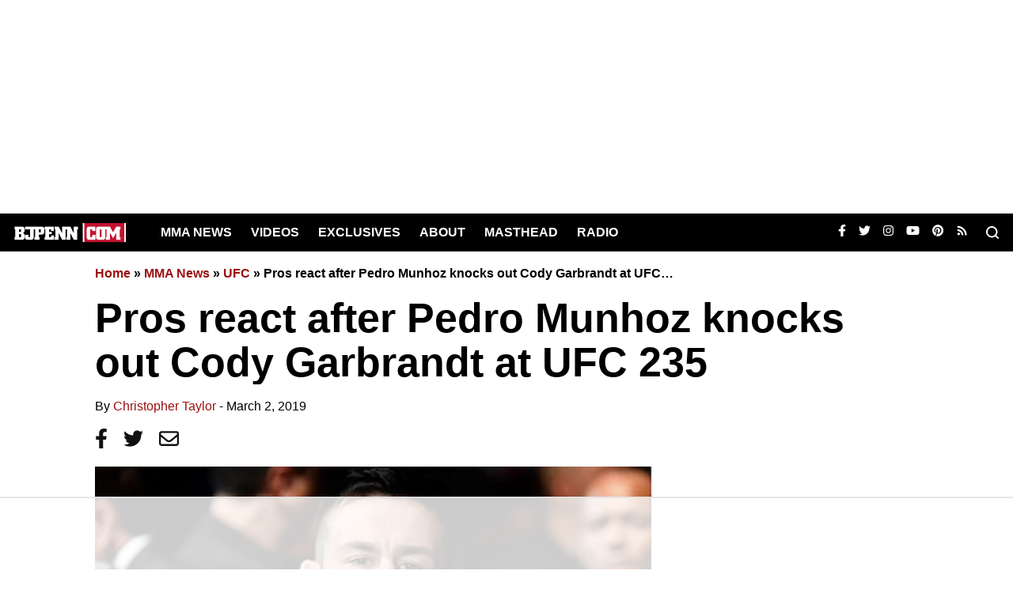

--- FILE ---
content_type: text/html; charset=utf-8
request_url: https://www.google.com/recaptcha/api2/aframe
body_size: 267
content:
<!DOCTYPE HTML><html><head><meta http-equiv="content-type" content="text/html; charset=UTF-8"></head><body><script nonce="7OeQmBtpEfLk50hm40Mlwg">/** Anti-fraud and anti-abuse applications only. See google.com/recaptcha */ try{var clients={'sodar':'https://pagead2.googlesyndication.com/pagead/sodar?'};window.addEventListener("message",function(a){try{if(a.source===window.parent){var b=JSON.parse(a.data);var c=clients[b['id']];if(c){var d=document.createElement('img');d.src=c+b['params']+'&rc='+(localStorage.getItem("rc::a")?sessionStorage.getItem("rc::b"):"");window.document.body.appendChild(d);sessionStorage.setItem("rc::e",parseInt(sessionStorage.getItem("rc::e")||0)+1);localStorage.setItem("rc::h",'1762400447857');}}}catch(b){}});window.parent.postMessage("_grecaptcha_ready", "*");}catch(b){}</script></body></html>

--- FILE ---
content_type: text/plain
request_url: https://rtb.openx.net/openrtbb/prebidjs
body_size: -220
content:
{"id":"4ad09007-bda9-4cbd-aef8-fb30447766de","nbr":0}

--- FILE ---
content_type: text/plain
request_url: https://rtb.openx.net/openrtbb/prebidjs
body_size: -219
content:
{"id":"73b1dec3-d4ce-4a7a-9894-2111198ea621","nbr":0}

--- FILE ---
content_type: text/plain; charset=UTF-8
request_url: https://at.teads.tv/fpc?analytics_tag_id=PUB_17002&tfpvi=&gdpr_consent=&gdpr_status=22&gdpr_reason=220&ccpa_consent=&sv=prebid-v1
body_size: 56
content:
ZjU5Y2Q0NTctNjk1OC00ZGJiLThlYmYtMTgwYTA0NDA4OGQ4Iy05LTQ=

--- FILE ---
content_type: text/plain
request_url: https://rtb.openx.net/openrtbb/prebidjs
body_size: -220
content:
{"id":"601cf694-20d1-451e-bba3-b2f2420c3f32","nbr":0}

--- FILE ---
content_type: text/plain
request_url: https://rtb.openx.net/openrtbb/prebidjs
body_size: -219
content:
{"id":"047c7240-9e83-44df-bc67-b30d4e235781","nbr":0}

--- FILE ---
content_type: text/plain
request_url: https://rtb.openx.net/openrtbb/prebidjs
body_size: -219
content:
{"id":"87264cb5-fedd-4509-a2da-8c1567cd1268","nbr":0}

--- FILE ---
content_type: text/plain
request_url: https://rtb.openx.net/openrtbb/prebidjs
body_size: -219
content:
{"id":"be73dc4a-1f5e-4a59-a616-e701f573af01","nbr":0}

--- FILE ---
content_type: text/plain
request_url: https://rtb.openx.net/openrtbb/prebidjs
body_size: -220
content:
{"id":"7ad2ef57-fff3-4227-8f06-96b1c39a4a07","nbr":0}

--- FILE ---
content_type: text/plain
request_url: https://rtb.openx.net/openrtbb/prebidjs
body_size: -219
content:
{"id":"f3fe4a4b-5de1-4c5c-b22f-0dd9cd905f1f","nbr":0}

--- FILE ---
content_type: text/plain
request_url: https://rtb.openx.net/openrtbb/prebidjs
body_size: -219
content:
{"id":"30303184-bfb6-4e68-98dc-7a6e08275096","nbr":0}

--- FILE ---
content_type: text/plain
request_url: https://rtb.openx.net/openrtbb/prebidjs
body_size: -219
content:
{"id":"fc7024af-196a-44ec-b216-c972446abf77","nbr":0}

--- FILE ---
content_type: text/plain
request_url: https://rtb.openx.net/openrtbb/prebidjs
body_size: -82
content:
{"id":"67a81c10-e574-4ee3-aebc-eaaa5db38eae","nbr":0}

--- FILE ---
content_type: text/plain; charset=utf-8
request_url: https://ads.adthrive.com/http-api/cv2
body_size: 4049
content:
{"om":["00xbjwwl","02qigeau","05owtweq","0b0m8l4f","0sm4lr19","0sqpoyxt","1","10ua7afe","10wzqkul","11142692","11509227","11560071","1185:1609948210","1185:1610038874","1185:1610228583","11896988","11999803","12012110","12023638","1606221","17_24104693","17_24683312","17_24683317","1ag8dsiy","1d7aiqz3","1h7yhpl7","1hudc5m9","1jmyboiq","1plg15uk","1vpj6wvp","1wm6zgdp","1xohi1zo","206_518119","2132:40913716","2249:683856209","2307:02qigeau","2307:0b0m8l4f","2307:1ag8dsiy","2307:3n588bx4","2307:4auw4gi7","2307:4h6supet","2307:4ybbgsqx","2307:74z5vm6r","2307:7c9wlxf0","2307:8w4klwi4","2307:8wq6h621","2307:a14ok9qe","2307:cdfpqrii","2307:d5g1407o","2307:f2u8e0cj","2307:h0yimx0d","2307:hnipmwom","2307:iqte5j1a","2307:kmbn7zhx","2307:koci3lym","2307:l44sjykf","2307:lz5bdzvt","2307:m3i0vxvt","2307:m6rbrf6z","2307:n3egwnq7","2307:ng6uy4w7","2307:o3v1i5bp","2307:q86um7qt","2307:s37d4ypa","2307:sj78qu8s","2307:tdobal9c","2307:tomxatk9","2307:uvt3wi0p","2307:yez00zhw","23295146","2409_25495_176_CR52092920","2409_25495_176_CR52092954","2409_25495_176_CR52092958","25","262594","2676:81587384","2676:83139406","2715_9888_262594","29257601","29414696","2h6a3xpo","2hs3v22h","2xiatofs","2xu9ksr7","2yor97dj","308_123873","308_124137","308_124138","33604871","33605023","33605403","3490:CR52092920","3490:CR52092958","3490:CR52141676","34eys5wu","3566559","35hah0vl","3658_106750_c0giwiin","3658_151643_hk2nsy6j","3658_151643_spv5lpyq","3658_151643_u5p4xjy9","3658_15696_34eys5wu","3658_18152_f2u8e0cj","3658_203382_uvt3wi0p","3658_22070_24fdn8mz","3658_62377_40nf9tni","3658_67446_o353c5bb","3658_78719_s37d4ypa","3658_87799_lqvmt1pp","36817297","37sp7nmq","38171781","38557841","39_76_5ca135d2-c78b-4e19-b4d3-507e1c4f50c4","3LMBEkP-wis","3_16_687690734","3hpduzsw","3j5hqkjz","3n588bx4","3o1tvarr","3oe9gaie","3xh2cwy9","409_213930","409_213954","409_213956","40nf9tni","42387029","43966086","44629254","44964255","47190895","47191398","4749xx5e","47633464","4771_74438_1610188943","4771_74438_1610228583","4771_74438_1610246335","480949","481703827","48514685","4858:623928184","4auw4gi7","4f0oqcnb","4my61ipu","4pr3gttf","4r0l9cgn","4v7q4p6m","4wvhoab0","4ybbgsqx","510762","518119","522873","522874","523_354_6762d163d06a44538725927d","523_354_68c8fb166dd55d7071cc8997","523_354_68c8fb166dd55d7071cc8998","52626592","52pmq4wa","534295","53832733","53v6aquw","54038932","54456581","54495293","54779847","54779873","5510:4f0oqcnb","5510:e0iislez","5510:h0o0ado4","55116647","553781220","553781814","553781913","55637022","55693367","55693391","55693405","55693417","55736227","55763523","55784908","557_409_213950","557_409_213954","558_93_1plg15uk","558_93_9bxuzffg","558_93_cv2huqwc","558_93_f2u8e0cj","558_93_o3v1i5bp","558_93_oz31jrd0","558_93_q86um7qt","558_93_tdobal9c","558_93_x7cif1s1","55965333","56071098","563679427","563685502","56427447","56494738","56790204","5700:683856209","57157672","58853467","59741635","59749757","598131507","5fgdamm3","5l03u8j0","5q1j7zcu","603485497","60879473","60884243","61285225","61287761","61288588","614106256","614106261","61877052","619765960","62070256","62086724","634366898","654681878","654681908","654681957","659216891404","660380692","664658054","66tctort","680492470","680597458938","680682964","680_99480_614105094","680_99480_614105101","680_99480_614105104","680_99480_614105109","681463994","682748442","683586939","685302985","688061742","688078501","6horao0p","6pamm6b8","70_81587668","70_82082466","70_84547135","71hv4oqc","7255_121665_catalina-73780","7255_121665_catalina-73781","7354_229128_85541010","7521085","7736472","7736477","776506785993","776506836177","778795358785","78074488","7829835","78936122","7928694","7942361","7955795","7955798","79634647","7972225","79794290","7981058","7981066","7987477","7c9wlxf0","7ecjlsu3","7kzekiwm","7wb42tla","7x01il30","7xyuocoe","8001101","8003964","8003965","8011272","8025430","8025830","8027031","8029828","8029858","8031266","8031272","80341389","81128389","81128397","81213942","81587382","82886149","8341_238580_588792349856786485","8341_238580_592280894091060351","83554252","83554268","83554271","83554290","83554325","83554435","83j6r6pk","84832_751182810","84832_751182831","85165144","8ejyu69m","8ppuzsq2","8w4klwi4","9074_587992_Banner_cat3__pkg__bat_0_mat_0_20250508_kjy0E","9074_587992_Banner_cat3__pkg__bat_0_mat_0_20250508_smknB","9074_587992_Banner_cat3__pkg__bat_0_mat_0_20250714_6woUR","9074_587992_Banner_cat3__pkg__bat_0_mat_0_20250714_VqXmj","9074_587992_Banner_cat3__pkg__bat_0_mat_0_20250714_d36kG","9074_587992_Banner_cat3__pkg__bat_0_mat_0_20250807_Ialzd","9074_587992_Banner_cat3__pkg__bat_0_mat_0_20250807_akXls","9074_606753_Banner_cat3__pkg__bat_0_mat_0_20250619_GxifR","9074_606753_Banner_cat3__pkg__bat_0_mat_0_20250619_KkXNU","92aezuwd","95coyr9s","97tc94in","9bxuzffg","9fnb6535","9tow5bh2","9z1qb24e","9zl41y5m","Banner_cat3__pkg__bat_0_mat_0_20241203_yQ9P5","Banner_cat3__pkg__bat_0_mat_0_20250508_smknB","Banner_cat3__pkg__bat_0_mat_0_20250715_EAG2e","a1vt6lsg","a2uqytjp","a71ufgqa","a7mzfqux","a7ty9g4e","ae6edkmg","aodopxzf","apj0be7u","aztt0a8b","bbm27xu3","bj80pzp9","bzsxwyzm","c0giwiin","c7ucy86l","catalina-73780","ccv61396","cdcl7eox","cjdrzael","coy3a5w5","cr-96vv5i6uu8rm","cr-9cqtxm4u09rhwz","cr-9cqtxm4u27rhwz","cr-kj1e3rnmubwe","cr-zl799u0su9vd","cv2huqwc","cy8a0qxh","d87ut8qg","de66hk0y","dew04jvq","dimdwze7","dpjydwun","drd5h4jb","dzn3z50z","e0iislez","e1xor4ap","edljrnu1","euk4wmgj","f2u8e0cj","fjp0ceax","fmbxvfw0","fvp8xnb6","fxcpg5qg","g02mxap0","g1mm3bdi","g4uyoevy","g4zavw73","g88ob0qg","gahrb7ea","gb15fest","gfipgmfw","gs8hlel6","gzg7v622","h0o0ado4","h0yimx0d","hk2nsy6j","hkvyroxf","hvnfi80x","i43t86yi","i90isgt0","ib1o62yz","ieb9ydza","in22mbh1","ioheuwec","iqte5j1a","iyt4kv3j","jb75l2ds","jkquqw6u","k0csqwfi","k1i27i69","kdwm0bkk","khrc9fv4","kjq0lnk5","kk5768bd","kk73df61","kmbn7zhx","kq2u44gp","kqx2uj20","ksm3bkdi","kt704w53","kvztvpif","kyh5acca","l5dp15o1","la6qtkxc","le13cea8","lem9nvnv","lz2qtkhh","m24mmhrq","m3i0vxvt","m3jb38o7","m653hf8n","m6rbrf6z","mcekluxj","mllzlzk8","mm6vlxkn","mqwcbk8h","mr4bcvpe","mtm471mv","mx6q14wy","n29c17e7","n2whzkht","n3egwnq7","n57ek0pl","ne3ythst","ng6uy4w7","ngmgphsg","nn71e0z5","nsz0ax48","nvcpodnq","o1jh2v1u","o353c5bb","o3v1i5bp","o92tobh2","org6aasw","ozpvn4tk","p0hjn3lj","p8pu5j57","pa47ufgf","paggellx","pcmy8sl7","pqn44nv6","psrn0dap","purncoqw","pywaefiy","q79txt07","q86um7qt","qlapoj3t","qmbyj6td","qnfqagkt","qs7tjg76","qu11d2yr","qvymc7o8","qwlgx26f","r5m59oo9","r747h5eh","r762jrzq","r8gw81y4","ra0u0u4h","rmccapeb","rmqoo0ef","rvev53yp","s37d4ypa","sao4town","saudhbay","shh8hb8h","sj78qu8s","sn9aqvcn","spv5lpyq","sze636fg","t3jtkl3r","t5alo5fu","t5kb9pme","tdobal9c","tdosydzp","tjrk1rop","tzmcazcf","u3i8n6ef","u3oyi6bb","u5p4xjy9","urgr03ke","uubvdcxl","uvt3wi0p","v3kusmia","v5dbwu3y","v6q20354","v7523nd5","v945wwim","vc8qy7c6","ven7pu1c","vn9zyofr","vosqszns","vtrsauyl","w3nf3ib3","wbfp1obp","wk7ounrj","wkswot1t","wl9w725g","wq0nvli4","wq5j4s9t","x61c6oxa","x6nbn3b3","x9qfv337","xcfrl4a4","xfs99vfh","xlkrlre2","xlyonbq3","xmi2pvbj","xpmadodl","xuoyjzhn","y0onrdk4","y1s8hmsl","y89szs78","ybt48bgt","yez00zhw","yi6qlg3p","yntni7i9","yp80np7c","yqh121js","z65hue5p","zgfnr75h","znoqpz14","zvfjb0vm"],"pmp":[],"adomains":["1md.org","a4g.com","about.bugmd.com","acelauncher.com","adameve.com","adelion.com","adp3.net","advenuedsp.com","aibidauction.com","aibidsrv.com","akusoli.com","allofmpls.org","arkeero.net","ato.mx","avazutracking.net","avid-ad-server.com","avid-adserver.com","avidadserver.com","aztracking.net","bc-sys.com","bcc-ads.com","bidderrtb.com","bidscube.com","bizzclick.com","bkserving.com","bksn.se","brightmountainads.com","bucksense.io","bugmd.com","ca.iqos.com","capitaloneshopping.com","cdn.dsptr.com","clarifion.com","cotosen.com","cs.money","cwkuki.com","dallasnews.com","dcntr-ads.com","decenterads.com","derila-ergo.com","dhgate.com","dhs.gov","digitaladsystems.com","displate.com","doyour.bid","dspbox.io","envisionx.co","ezmob.com","fmlabsonline.com","g123.jp","g2trk.com","gadmobe.com","getbugmd.com","goodtoknowthis.com","gov.il","guard.io","hero-wars.com","holts.com","howto5.io","ice.gov","imprdom.com","justanswer.com","liverrenew.com","longhornsnuff.com","lovehoney.com","lowerjointpain.com","lymphsystemsupport.com","media-servers.net","medimops.de","miniretornaveis.com","mobuppsrtb.com","motionspots.com","mygrizzly.com","myrocky.ca","national-lottery.co.uk","nbliver360.com","ndc.ajillionmax.com","niutux.com","nordicspirit.co.uk","notify.nuviad.com","notify.oxonux.com","own-imp.vrtzads.com","paperela.com","parasiterelief.com","peta.org","pfm.ninja","pixel.metanetwork.mobi","pixel.valo.ai","plannedparenthood.org","plf1.net","plt7.com","pltfrm.click","printwithwave.co","privacymodeweb.com","rangeusa.com","readywind.com","reklambids.com","ri.psdwc.com","rtb-adeclipse.io","rtb-direct.com","rtb.adx1.com","rtb.kds.media","rtb.reklambid.com","rtb.reklamdsp.com","rtb.rklmstr.com","rtbadtrading.com","rtbsbengine.com","rtbtradein.com","saba.com.mx","securevid.co","servedby.revive-adserver.net","shift.com","smrt-view.com","swissklip.com","taboola.com","tel-aviv.gov.il","temu.com","theoceanac.com","track-bid.com","trackingintegral.com","trading-rtbg.com","trkbid.com","truthfinder.com","unoadsrv.com","usconcealedcarry.com","uuidksinc.net","vabilitytech.com","vashoot.com","vegogarden.com","viewtemplates.com","votervoice.net","vuse.com","waardex.com","wapstart.ru","wdc.go2trk.com","weareplannedparenthood.org","webtradingspot.com","xapads.com","xiaflex.com","yourchamilia.com"]}